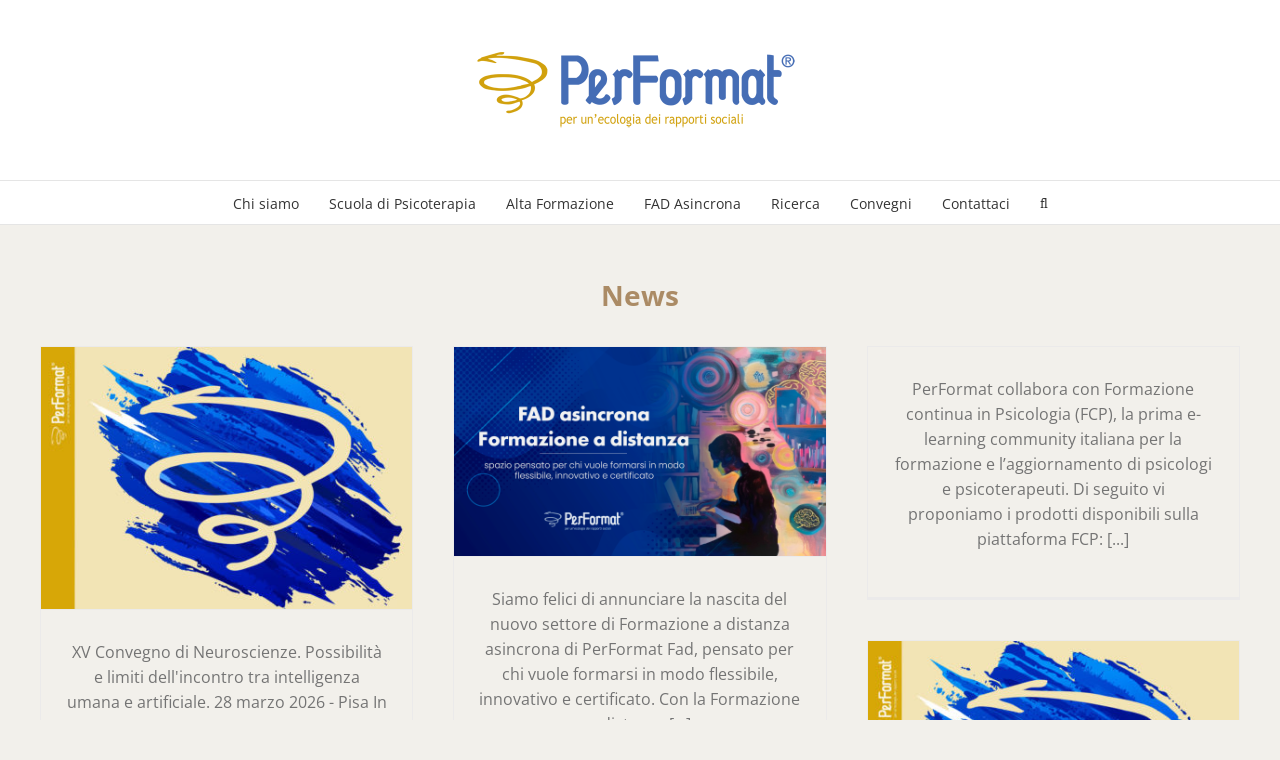

--- FILE ---
content_type: application/javascript; charset=UTF-8
request_url: https://www.performat.it/wp-content/cache/min/1/jfrontweb/js/jforma.min.js?ver=1765367220
body_size: 483
content:
var JF_LICENSE="12ajjdewwwy-26rnhw2943-1s7g1u8ma0i",JF_ACTIVE_LOG=!1,JF_BASE_URL="https://frontweb.jforma.it/jfrontweb",GALLERY_SRC=JF_BASE_URL+"/frontweb",ID_NAME="jfIdCourse",ID_PLACEHOLDER="{jf-idCourse}",DETAIL_SRC=JF_BASE_URL+"/frontweb/detail/"+ID_PLACEHOLDER,KEY_NAME="jfKey",KEY_PLACEHOLDER="{jf-key}",PREVIEW_SRC=JF_BASE_URL+"/preview";function handleOnDetail(a){var b=a.location,b=(b.startsWith("/")?b:"/"+b)+(b.includes("?")?b.endsWith("?")?"":"\x26":"?")+(ID_NAME+"\x3d"+ID_PLACEHOLDER);window.location.href=b.replace(ID_PLACEHOLDER,a.idCourse)}function handleToLink(a){window.location.href=a.location}
function innerInitJfFrontweb(a){iframeResize({license:JF_LICENSE,log:JF_ACTIVE_LOG,checkOrigin:!1,onMessage:function(a){"TO_DETAIL"===a.message.type?handleOnDetail(a.message):"TO_LINK"===a.message.type&&handleToLink(a.message)}},a)}
function initJfGallery(a){if(""===a.src){var b=new URL(GALLERY_SRC);b.searchParams.append("token",a.dataset.token);void 0!==a.dataset.categoria&&b.searchParams.append("categoria",a.dataset.categoria);void 0!==a.dataset.gratuito&&b.searchParams.append("gratuito",a.dataset.gratuito);void 0!==a.dataset.vetrina&&b.searchParams.append("vetrina",a.dataset.vetrina);void 0!==a.dataset.sorting&&b.searchParams.append("sorting",a.dataset.sorting);void 0!==a.dataset.terminatedlast&&b.searchParams.append("terminatedLast",a.dataset.terminatedlast);var c=a.dataset.carousel;void 0!==c&&"true"===c&&(c=Number(a.dataset.carouselnum),b.searchParams.append("carouselNum",isNaN(c)?"3":c),void 0!==a.dataset.carouselarrow&&b.searchParams.append("carouselArrow",a.dataset.carouselarrow),void 0!==a.dataset.carouselspeed&&b.searchParams.append("carouselSpeed",a.dataset.carouselspeed));b.searchParams.append("src",window.location.href);a.src=b;innerInitJfFrontweb(a)}}
function initJfDetail(a){if(""===a.src){var b=new URLSearchParams(window.location.search),c=b.get(KEY_NAME),d=a.dataset.idcourse;null==d&&(d=b.get(ID_NAME));if(null!=c)b=new URL(PREVIEW_SRC),b.searchParams.append("key",c);else if(null!=d)b=new URL(DETAIL_SRC.replace(ID_PLACEHOLDER,d)),b.searchParams.append("token",a.dataset.token);else{console.error("[JFRONTWEB] Missing "+ID_NAME+" or "+KEY_NAME+" parameter");return}a.src=b;innerInitJfFrontweb(a)}}

--- FILE ---
content_type: application/javascript; charset=UTF-8
request_url: https://www.performat.it/wp-content/cache/min/1/jfrontweb/js/iframeResizer.min.js?ver=1765367220
body_size: 6520
content:
/*!
 *  @preserve
 *  
 *  @module      iframe-resizer/parent 5.3.2 (umd) - 2024-10-22
 *
 *  @license     GPL-3.0 for non-commercial use only.
 *               For commercial use, you must purchase a license from
 *               https://iframe-resizer.com/pricing
 * 
 *  @description Keep same and cross domain iFrames sized to their content 
 *
 *  @author      David J. Bradshaw <info@iframe-resizer.com>
 * 
 *  @see         {@link https://iframe-resizer.com}
 * 
 *  @copyright  (c) 2013 - 2024, David J. Bradshaw. All rights reserved.
 */
!function(e,t){"object"==typeof exports&&"undefined"!=typeof module?module.exports=t():"function"==typeof define&&define.amd?define(t):(e="undefined"!=typeof globalThis?globalThis:e||self).iframeResize=t()}(this,(function(){"use strict";const e="[iframe-resizer]";const t=t=>`${e}[${function(e){return window.top===window.self?`Parent page:${e}`:window?.parentIFrame?.getId?`${window.parentIFrame.getId()}:${e}`:`Nested parent page:${e}`}(t)}]`,i=(e,...i)=>((e,i,...n)=>window?.console[e](t(i),...n))("warn",e,...i),n=(t,i)=>console?.warn((e=>t=>window.chrome?e(t.replaceAll("<br>","\n").replaceAll("<rb>","[31;1m").replaceAll("</>","[m").replaceAll("<b>","[1m").replaceAll("<i>","[3m").replaceAll("<u>","[4m")):e(t.replaceAll("<br>","\n").replaceAll(/<[/a-z]+>/gi,"")))((t=>(...i)=>[`${e}[${t}]`,...i].join(" "))(t))(i)),o="5.3.2",r="[iFrameSizer]",a=r.length,s=Object.freeze({max:1,scroll:1,bodyScroll:1,documentElementScroll:1}),l=(e,t,i,n)=>e.addEventListener(t,i,n||!1),c=(e,t,i)=>e.removeEventListener(t,i,!1),d=e=>{if(!e)return"";let t=-559038744,i=1103547984;for(let n,o=0;o<e.length;o++)n=e.codePointAt(o),t=Math.imul(t^n,2246822519),i=Math.imul(i^n,3266489917);return t^=Math.imul(t^i>>>15,1935289751),i^=Math.imul(i^t>>>15,3405138345),t^=i>>>16,i^=t>>>16,(2097152*(i>>>0)+(t>>>11)).toString(36)},u=e=>e.replaceAll(/[A-Za-z]/g,(e=>String.fromCodePoint((e<="Z"?90:122)>=(e=e.codePointAt(0)+19)?e:e-26))),f=["<iy><yi>Puchspk Spjluzl Rlf</><iy><iy>","<iy><yi>Tpzzpun Spjluzl Rlf</><iy><iy>","Aopz spiyhyf pz hchpshisl dpao ivao Jvttlyjphs huk Vwlu-Zvbyjl spjluzlz.<iy><iy><i>Jvttlyjphs Spjluzl</><iy>Mvy jvttlyjphs bzl, <p>pmyhtl-ylzpgly</> ylxbpylz h svd jvza vul aptl spjluzl mll. Mvy tvyl pumvythapvu cpzpa <b>oaawz://pmyhtl-ylzpgly.jvt/wypjpun</>.<iy><iy><i>Vwlu Zvbyjl Spjluzl</><iy>Pm fvb hyl bzpun aopz spiyhyf pu h uvu-jvttlyjphs vwlu zvbyjl wyvqlja aolu fvb jhu bzl pa mvy myll bukly aol alytz vm aol NWS C3 Spjluzl. Av jvumpyt fvb hjjlwa aolzl alytz, wslhzl zla aol <i>spjluzl</> rlf pu <p>pmyhtl-ylzpgly</> vwapvuz av <i>NWSc3</>.<iy><iy>Mvy tvyl pumvythapvu wslhzl zll: <b>oaawz://pmyhtl-ylzpgly.jvt/nws</>","<i>NWSc3 Spjluzl Clyzpvu</><iy><iy>Aopz clyzpvu vm <p>pmyhtl-ylzpgly</> pz ilpun bzlk bukly aol alytz vm aol <i>NWS C3</> spjluzl. Aopz spjluzl hssvdz fvb av bzl <p>pmyhtl-ylzpgly</> pu Vwlu Zvbyjl wyvqljaz, iba pa ylxbpylz fvby wyvqlja av il wbispj, wyvcpkl haaypibapvu huk il spjluzlk bukly clyzpvu 3 vy shaly vm aol NUB Nlulyhs Wbispj Spjluzl.<iy><iy>Pm fvb hyl bzpun aopz spiyhyf pu h uvu-vwlu zvbyjl wyvqlja vy dlizpal, fvb dpss ullk av wbyjohzl h svd jvza vul aptl jvttlyjphs spjluzl.<iy><iy>Mvy tvyl pumvythapvu cpzpa <b>oaawz://pmyhtl-ylzpgly.jvt/wypjpun</>."],p=["NWSc3","zvsv","wyv","ibzpulzz","vlt"],h=Object.fromEntries(["2cgs7fdf4xb","1c9ctcccr4z","1q2pc4eebgb","ueokt0969w","w2zxchhgqz","1umuxblj2e5"].map(((e,t)=>[e,Math.max(0,t-1)]))),m=e=>u(f[e]),y=e=>{const t=e[u("spjluzl")];if(!t)return-1;const i=t.split("-");let n=function(e=""){let t=-2;const i=d(u(e));return i in h&&(t=h[i]),t}(i[0]);return 0===n||(e=>e[2]===d(e[0]+e[1]))(i)||(n=-2),n},g={},w=Object.freeze({autoResize:!0,bodyBackground:null,bodyMargin:null,bodyPadding:null,checkOrigin:!0,direction:"vertical",inPageLinks:!1,heightCalculationMethod:"auto",id:"iFrameResizer",log:!1,license:void 0,mouseEvents:!0,offsetHeight:null,offsetWidth:null,postMessageTarget:null,sameDomain:!1,scrolling:!1,sizeHeight:!0,sizeWidth:!1,warningTimeout:5e3,tolerance:0,waitForLoad:!1,widthCalculationMethod:"auto",onClose:()=>!0,onClosed(){},onInit:!1,onMessage:null,onMouseEnter(){},onMouseLeave(){},onReady:e=>{"function"==typeof g[e.id].onInit&&(n(e.id,"\n[31;1mDeprecated Option[m\n\nThe [1monInit()[m function is deprecated and has been replaced with [1monReady()[m. It will be removed in a future version of iFrame Resizer.\n      "),g[e.id].onInit(e))},onResized(){},onScroll:()=>!0}),b={position:null,version:o};function v(e){function t(){x(H),R(),A("onResized",H)}function s(e){if("border-box"!==e.boxSizing)return 0;return(e.paddingTop?parseInt(e.paddingTop,10):0)+(e.paddingBottom?parseInt(e.paddingBottom,10):0)}function d(e){if("border-box"!==e.boxSizing)return 0;return(e.borderTopWidth?parseInt(e.borderTopWidth,10):0)+(e.borderBottomWidth?parseInt(e.borderBottomWidth,10):0)}const u=e=>C.slice(C.indexOf(":")+7+e);const f=(e,t)=>(i,n)=>{const o={};var r,a;r=function(){I(`Send ${e} (${i})`,`${e}:${t()}`,n)},o[a=n]||(r(),o[a]=requestAnimationFrame((()=>{o[a]=null})))},p=(e,t)=>()=>{let i=!1;const n=t=>()=>{g[d]?i&&i!==t||(e(t,d),i=t,requestAnimationFrame((()=>{i=!1}))):s()},o=n("scroll"),r=n("resize window");function a(e,t){t(window,"scroll",o),t(window,"resize",r)}function s(){a(0,c),u.disconnect(),f.disconnect()}const d=P,u=new ResizeObserver(n("page observed")),f=new ResizeObserver(n("iframe observed"));a(0,l),u.observe(document.body,{attributes:!0,childList:!0,subtree:!0}),f.observe(g[d].iframe,{attributes:!0,childList:!1,subtree:!1}),g[d]&&(g[d][`stop${t}`]=s)},h=e=>()=>{e in g[P]&&(g[P][e](),delete g[P][e])},m=f("pageInfo",(function(){const e=document.body.getBoundingClientRect(),t=H.iframe.getBoundingClientRect(),{scrollY:i,scrollX:n,innerHeight:o,innerWidth:r}=window,{clientHeight:a,clientWidth:s}=document.documentElement;return JSON.stringify({iframeHeight:t.height,iframeWidth:t.width,clientHeight:Math.max(a,o||0),clientWidth:Math.max(s,r||0),offsetTop:parseInt(t.top-e.top,10),offsetLeft:parseInt(t.left-e.left,10),scrollTop:i,scrollLeft:n,documentHeight:a,documentWidth:s,windowHeight:o,windowWidth:r})})),y=f("parentInfo",(function(){const{iframe:e}=H,{scrollWidth:t,scrollHeight:i}=document.documentElement,{width:n,height:o,offsetLeft:r,offsetTop:a,pageLeft:s,pageTop:l,scale:c}=window.visualViewport;return JSON.stringify({iframe:e.getBoundingClientRect(),document:{scrollWidth:t,scrollHeight:i},viewport:{width:n,height:o,offsetLeft:r,offsetTop:a,pageLeft:s,pageTop:l,scale:c}})})),w=p(m,"PageInfo"),v=p(y,"ParentInfo"),j=h("stopPageInfo"),E=h("stopParentInfo");function F(e){const t=e.getBoundingClientRect();return $(),{x:Number(t.left)+Number(b.position.x),y:Number(t.top)+Number(b.position.y)}}function N(e){const t=e?F(H.iframe):{x:0,y:0},i=((e,t)=>({x:e.width+t.x,y:e.height+t.y}))(H,t),n=window.parentIframe||window.parentIFrame;n?function(t,i){t["scrollTo"+(e?"Offset":"")](i.x,i.y)}(n,i):function(e){b.position=e,L(P)}(i)}function L(e){const{x:t,y:i}=b.position,n=g[e]?.iframe;!1!==A("onScroll",{iframe:n,top:i,left:t,x:t,y:i})?R():k()}function O(e){let t={};if(0===H.width&&0===H.height){const e=u(9).split(":");t={x:e[1],y:e[0]}}else t={x:H.width,y:H.height};A(e,{iframe:H.iframe,screenX:Number(t.x),screenY:Number(t.y),type:H.type})}const A=(e,t)=>z(P,e,t);let C=e.data,H={},P=null;"[iFrameResizerChild]Ready"!==C?r===`${C}`.slice(0,a)&&C.slice(a).split(":")[0]in g&&(H=function(){const e=C.slice(a).split(":"),t=e[1]?Number(e[1]):0,i=g[e[0]]?.iframe,n=getComputedStyle(i);return{iframe:i,id:e[0],height:t+s(n)+d(n),width:Number(e[2]),type:e[3],msg:e[4]}}(),P=H.id,P?(function(e){if(!g[e])throw new Error(`${H.type} No settings for ${e}. Message was: ${C}`)}(P),H.type in{true:1,false:1,undefined:1}||(g[P].loaded=!0,(null!==H.iframe||(i(P,`The iframe (${H.id}) was not found.`),0))&&function(){const{origin:t,sameDomain:i}=e;if(i)return!0;let n=g[P]?.checkOrigin;if(n&&"null"!=`${t}`&&!(n.constructor===Array?function(){let e=0,i=!1;for(;e<n.length;e++)if(n[e]===t){i=!0;break}return i}():function(){const e=g[P]?.remoteHost;return t===e}()))throw new Error(`Unexpected message received from: ${t} for ${H.iframe.id}. Message was: ${e.data}. This error can be disabled by setting the checkOrigin: false option or by providing of array of trusted domains.`);return!0}()&&function(){switch(g[P]?.firstRun&&g[P]&&(g[P].firstRun=!1),H.type){case"close":T(H.iframe);break;case"message":r=u(6),A("onMessage",{iframe:H.iframe,message:JSON.parse(r)});break;case"mouseenter":O("onMouseEnter");break;case"mouseleave":O("onMouseLeave");break;case"autoResize":g[P].autoResize=JSON.parse(u(9));break;case"scrollBy":!function(){const e=H.width,t=H.height;(window.parentIframe||window).scrollBy(e,t)}();break;case"scrollTo":N(!1);break;case"scrollToOffset":N(!0);break;case"pageInfo":m("start",P),w();break;case"parentInfo":y("start",P),v();break;case"pageInfoStop":j();break;case"parentInfoStop":E();break;case"inPageLink":!function(e){const t=e.split("#")[1]||"",i=decodeURIComponent(t);let n=document.getElementById(i)||document.getElementsByName(i)[0];n?function(){const e=F(n);b.position={x:e.x,y:e.y},L(P),window.location.hash=t}():window.top!==window.self&&window.parentIFrame&&window.parentIFrame.moveToAnchor(t)}(u(9));break;case"title":!function(e,t){g[t]?.syncTitle&&(g[t].iframe.title=e)}(H.msg,P);break;case"reset":M(H);break;case"init":t(),function(e){try{g[e].sameDomain=!!g[e]?.iframe?.contentWindow?.iframeChildListener}catch(t){g[e].sameDomain=!1}}(P),(e=H.msg)!==o&&(void 0!==e||n(P,"<rb>Legacy version detected in iframe</>\n\nDetected legacy version of child page script. It is recommended to update the page in the iframe to use <b>@iframe-resizer/child</>.\n\nSee <u>https://iframe-resizer.com/setup/#child-page-setup</> for more details.\n")),W=!0,A("onReady",H.iframe);break;default:if(0===H.width&&0===H.height)return void i(P,`Unsupported message received (${H.type}), this is likely due to the iframe containing a later version of iframe-resizer than the parent page`);if(0===H.width||0===H.height)return;if(document.hidden)return;t()}var e,r}())):i("","iframeResizer received messageData without id, message was: ",C)):Object.keys(g).forEach((e=>{g[e].mode>=0&&I("iFrame requested init",S(e),e)}))}function z(e,t,i){let n=null,o=null;if(g[e]){if(n=g[e][t],"function"!=typeof n)throw new TypeError(`${t} on iFrame[${e}] is not a function`);"onClose"===t||"onScroll"===t?o=n(i):setTimeout((()=>n(i)))}return o}function j(e){const{id:t}=e;delete g[t]}function T(e){const{id:t}=e;if(!1!==z(t,"onClose",t)){try{e.parentNode&&e.remove()}catch(e){i(t,e)}z(t,"onClosed",t),j(e)}}function $(e){null===b.position&&(b.position={x:window.scrollX,y:window.scrollY})}function k(){b.position=null}function R(e){null!==b.position&&(window.scrollTo(b.position.x,b.position.y),k())}function M(e){$(e.id),x(e),I("reset","reset",e.id)}function x(e){function t(t){const i=`${e[t]}px`;e.iframe.style[t]=i}const{id:i}=e,{sizeHeight:n,sizeWidth:o}=g[i];n&&t("height"),o&&t("width")}function I(e,t,o,a){g[o]&&(g[o]?.postMessageTarget?function(){const{iframe:e,postMessageTarget:i,sameDomain:n,targetOrigin:a}=g[o];if(n)try{return void e.contentWindow.iframeChildListener(r+t)}catch(e){}i.postMessage(r+t,a)}():i(o,`[${e}] IFrame(${o}) not found`),a&&g[o]?.warningTimeout&&(g[o].msgTimeout=setTimeout((function(){if(void 0===g[o])return;const{iframe:e,loaded:t,loadErrorShown:i,waitForLoad:r}=g[o],{sandbox:a}=e;t||i||(g[o].loadErrorShown=!0,n(o,`\n<rb>No response from iFrame</>\n            \nThe iframe (<i>${o}</>) has not responded within ${g[o].warningTimeout/1e3} seconds. Check <b>@iframe-resizer/child</> package has been loaded in the iframe.\n${r?"\nThe <b>waitForLoad</> option is currently set to <i>'true'</>. If the iframe loads before the JavaScript runs, this option will prevent <i>iframe-resizer</> from initialising. To disable this, set the <b>waitForLoad</> option to <i>'false'</>.  \n":""}\n${!(a?.length>0)||a.contains("allow-scripts")&&a.contains("allow-same-origin")?"":"The iframe has the <b>sandbox</> attribute, please ensure it contains both the <i>'allow-same-origin'</> and <i>'allow-scripts'</> values."}\n\nThis message can be ignored if everything is working, or you can set the <b>warningTimeout</> option to a higher value or zero to suppress this warning.\n`))}),g[o].warningTimeout)))}function S(e){const t=g[e];return[e,"8",t.sizeWidth,t.log,"32",!0,t.autoResize,t.bodyMargin,t.heightCalculationMethod,t.bodyBackground,t.bodyPadding,t.tolerance,t.inPageLinks,"child",t.widthCalculationMethod,t.mouseEvents,t.offsetHeight,t.offsetWidth,t.sizeHeight,t.license,b.version,t.mode].join(":")}let E=0,W=!1,F=!1;const N=e=>t=>{function r(e){if(!e)return{};if("object"!=typeof e)throw new TypeError("Options is not an object");return("sizeWidth"in e||"sizeHeight"in e||"autoResize"in e)&&n(c,'<rb>Deprecated Option</>\n\nThe <b>sizeWidth</>, <b>sizeHeight</> and <b>autoResize</> options have been replaced with new <b>direction</> option which expects values of <i>"vertical"</>, <i>"horizontal"</> or <i>"horizontal"</>.\n'),e}function a(e){const t=g[e]?.iframe?.title;return""===t||void 0===t}const c=function(i){if(i&&"string"!=typeof i)throw new TypeError("Invalid id for iFrame. Expected String");return""!==i&&i||(i=function(){let t=e?.id||w.id+E++;return null!==document.getElementById(t)&&(t+=E++),t}(),t.id=i,(e||{}).log),i}(t.id);return c in g&&"iFrameResizer"in t?i(c,"Ignored iFrame, already setup."):(function(e){var i,o;g[c]={iframe:t,firstRun:!0,remoteHost:t?.src.split("/").slice(0,3).join("/"),...w,...r(e),mode:y(e),syncTitle:a(c)},function(){const{direction:e}=g[c];if("horizontal"===e)return g[c].sizeWidth=!0,void(g[c].sizeHeight=!1);if("none"===e)return g[c].sizeWidth=!1,g[c].sizeHeight=!1,void(g[c].autoResize=!1);if("vertical"!==e)throw new TypeError(c,`Direction value of "${e}" is not valid`)}(),(i=e?.offsetSize||e?.offset)&&("vertical"===g[c].direction?g[c].offsetHeight=i:g[c].offsetWidth=i),e?.offset&&n(c,"<rb>Deprecated option</>\n\n The <b>offset</> option has been renamed to <b>offsetSize</>. Use of the old name will be removed in a future version of <i>iframe-resizer</>."),null===g[c].postMessageTarget&&(g[c].postMessageTarget=t.contentWindow),g[c].targetOrigin=!0===g[c].checkOrigin?""===(o=g[c].remoteHost)||null!==o.match(/^(about:blank|javascript:|file:\/\/)/)?"*":o:"*"}(e),function(){const{mode:e}=g[c];var t;e<0&&n("Parent",`${m(e+2)}${m(2)}`),F||e<0||(F=!0,t=`v${o} (${(e=>u(p[e]))(e)})`,console.info(`%c[iframe-resizer] ${t}`,"font-weight: bold;"),e<1&&n("Parent",m(3)))}(),O(),function(){switch(t.style.overflow=!1===g[c]?.scrolling?"hidden":"auto",g[c]?.scrolling){case"omit":break;case!0:t.scrolling="yes";break;case!1:t.scrolling="no";break;default:t.scrolling=g[c]?g[c].scrolling:"no"}}(),function(){const{bodyMargin:e}=g[c];"number"!=typeof e&&"0"!==e||(g[c].bodyMargin=`${e}px`)}(),function(e){const{id:i}=t,{mode:n,waitForLoad:o}=g[i];-1!==n&&-2!==n&&(l(t,"load",(function(){I("iFrame.onload",`${e}:${W}`,i,!0),function(){const e=g[c]?.firstRun,i=g[c]?.heightCalculationMethod in s;!e&&i&&M({iframe:t,height:0,width:0,type:"init"})}()})),!1===o&&I("init",`${e}:${W}`,i,!0))}(S(c)),function(){if(g[c]){const{iframe:e}=g[c],t={close:T.bind(null,e),disconnect:j.bind(null,e),removeListeners(){n(c,"\n<rb>Deprecated Method Name</>\n\nThe [removeListeners()</> method has been renamed to [disconnect()</>.\n"),this.disconnect()},resize:I.bind(null,"Window resize","resize",c),moveToAnchor(e){I("Move to anchor",`moveToAnchor:${e}`,c)},sendMessage(e){I("Send Message",`message:${e=JSON.stringify(e)}`,c)}};e.iframeResizer=t,e.iFrameResizer=t}}()),t?.iFrameResizer};function L(){!1===document.hidden&&function(e,t){const i=e=>g[e]?.autoResize&&!g[e]?.firstRun;Object.keys(g).forEach((function(n){i(n)&&I(e,t,n)}))}("Tab Visible","resize")}const O=(e=>{let t=!1;return function(){return t?void 0:(t=!0,Reflect.apply(e,this,arguments))}})((()=>{l(window,"message",v),l(document,"visibilitychange",L),window.iframeParentListener=e=>setTimeout((()=>v({data:e,sameDomain:!0})))})),A="[iframeResizer] ";const C=function(){function e(e){switch(!0){case!e:throw new TypeError(`${A}iframe is not defined`);case!e.tagName:throw new TypeError(`${A}Not a valid DOM element`);case"IFRAME"!==e.tagName.toUpperCase():throw new TypeError(`${A}Expected <IFRAME> tag, found <${e.tagName}>`);default:t(e),i.push(e)}}let t,i;return function(n,o){if("undefined"==typeof window)return[];switch(t=N(n),i=[],typeof o){case"undefined":case"string":document.querySelectorAll(o||"iframe").forEach(e);break;case"object":e(o);break;default:throw new TypeError(`${A}Unexpected data type (${typeof o})`)}return Object.freeze(i)}}();return"undefined"!=typeof window&&(window.iFrameResize=window.iFrameResize||function(...e){n("","Deprecated: iFrameResize(), please use iframeResize()"),C(...e)}),C}))

--- FILE ---
content_type: application/javascript; charset=utf-8
request_url: https://cs.iubenda.com/cookie-solution/confs/js/64131634.js
body_size: 46
content:
_iub.csRC = { consApiKey: 'uzGaadZDjPdyab74UvGyENbxDak2dd0g', showBranding: false, publicId: '2d319396-1c1b-4303-897b-c4c79971a4ef', floatingGroup: false };
_iub.csEnabled = true;
_iub.csPurposes = [3,1,5,4];
_iub.cpUpd = 1756999765;
_iub.csT = 0.15;
_iub.googleConsentModeV2 = true;
_iub.totalNumberOfProviders = 7;
_iub.csSiteConf = {"askConsentAtCookiePolicyUpdate":true,"perPurposeConsent":true,"reloadOnConsent":true,"siteId":3706006,"whitelabel":false,"cookiePolicyId":64131634,"lang":"it","banner":{"acceptButtonCaptionColor":"#010436","acceptButtonColor":"#D8A15E","acceptButtonDisplay":true,"backgroundColor":"#010436","closeButtonRejects":true,"customizeButtonCaptionColor":"#FFFFFF","customizeButtonColor":"#1A1D4A","customizeButtonDisplay":true,"explicitWithdrawal":true,"listPurposes":true,"linksColor":"#D8A15E","position":"float-bottom-center","rejectButtonDisplay":true,"showTitle":false,"theme":"autumn-dark_trend"}};
